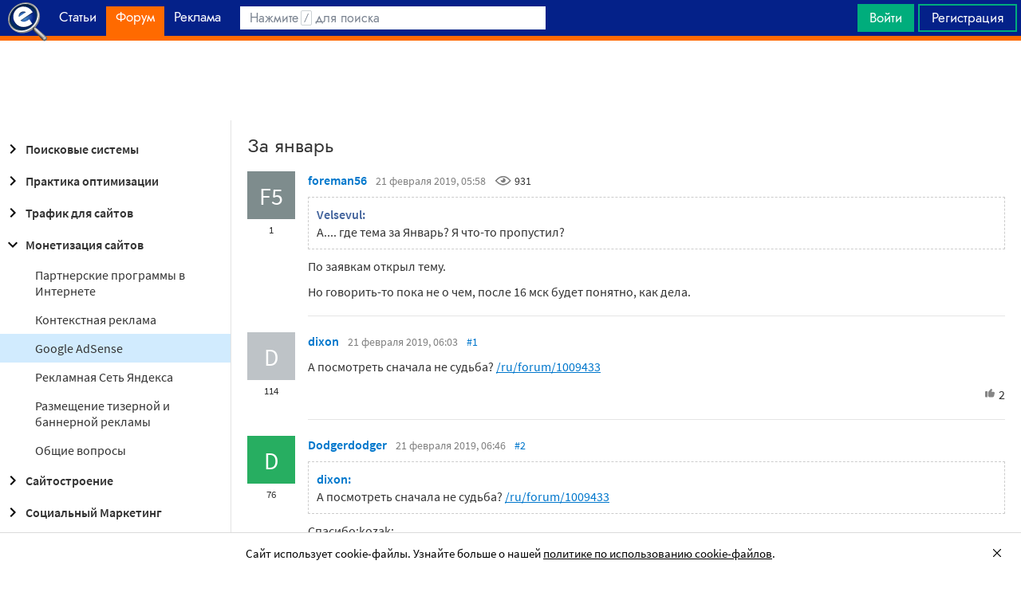

--- FILE ---
content_type: text/html; charset=utf-8
request_url: https://searchengines.guru/ru/forum/1010733
body_size: 22010
content:

<!DOCTYPE html>
<html lang="ru">
<head>
    <meta http-equiv="X-UA-Compatible" content="IE=edge" />
    <meta http-equiv="Content-Type" content="text/html; charset=UTF-8">
    <meta http-equiv="x-dns-prefetch-control" content="on">
    <link rel="preconnect" href="https://d.searchengines.guru" crossorigin>
    <link rel="preconnect" href="wss://chat.searchengines.guru">
    <link rel="preload" href="https://d.searchengines.guru/fonts/jost/jost-book.woff2" as="font" type="font/woff2" crossorigin>
    <link rel="preload" href="https://d.searchengines.guru/fonts/source-sans-pro/sourcesanspro-regular.woff2" as="font" type="font/woff2" crossorigin>
    <link rel="preload" href="https://d.searchengines.guru/fonts/source-sans-pro/sourcesanspro-semibold.woff2" as="font" type="font/woff2" crossorigin>
        <link rel="preload" href="https://d.searchengines.guru/fonts/jost/jost-semi.woff2" as="font" type="font/woff2" crossorigin>
        <link rel="preload" href="https://d.searchengines.guru/fonts/source-sans-pro/sourcesanspro-bold.woff2" as="font" type="font/woff2" crossorigin>
    <meta name="msapplication-config" content="none" />
    <meta name="referrer" content="no-referrer-when-downgrade">
    <meta name="viewport" content="width=device-width, initial-scale=1.0, minimum-scale=1.0" />
    <meta name="theme-color" content="#042189" />
    <title>За январь - Монетизация в Google AdSense - О монетизации сайтов - Форум об интернет-маркетинге</title>
    <meta name="description" content="По заявкам открыл тему. Но говорить-то пока не о чем, после 16 мск будет понятно, как дела" />
    <meta property="og:title" content="За январь - Монетизация в Google AdSense - О монетизации сайтов - Форум об интернет-маркетинге">
    <meta property="og:description" content="По заявкам открыл тему. Но говорить-то пока не о чем, после 16 мск будет понятно, как дела">
    <meta property="og:url" content="https://searchengines.guru/ru/forum/1010733">
    <meta property="og:type" content="website">
        <meta property="og:image" content="https://d.searchengines.guru/og/se.png">
        <meta property="og:image:width" content="1200">
        <meta property="og:image:height" content="630">
        <meta property="vk:image" content="https://d.searchengines.guru/og/se-vk.png">
    <meta name="twitter:domain" content="searchengines.guru" />
    <meta name="twitter:site" content="@search_news" />
    <meta name="twitter:title" content="За январь - Монетизация в Google AdSense - О монетизации сайтов - Форум об интернет-маркетинге" />
    <meta name="twitter:description" content="По заявкам открыл тему. Но говорить-то пока не о чем, после 16 мск будет понятно, как дела" />
    <meta name="twitter:card" content="summary_large_image" />
        <link rel="canonical" href="https://searchengines.guru/ru/forum/1010733">

    <link rel="manifest" href="https://d.searchengines.guru/manifest.json">
    <link rel="apple-touch-icon" sizes="57x57" href="https://d.searchengines.guru/apple-touch-icon-57x57.png">
    <link rel="apple-touch-icon" sizes="76x76" href="https://d.searchengines.guru/apple-touch-icon-76x76.png">
    <link rel="apple-touch-icon" sizes="120x120" href="https://d.searchengines.guru/apple-touch-icon-120x120.png">
    <link rel="apple-touch-icon" sizes="152x152" href="https://d.searchengines.guru/apple-touch-icon-152x152.png">
    <link rel="apple-touch-icon" sizes="167x167" href="https://d.searchengines.guru/apple-touch-icon-167x167.png">
    <link rel="apple-touch-icon" sizes="180x180" href="https://d.searchengines.guru/apple-touch-icon-180x180.png">
    <link rel="apple-touch-icon" sizes="192x192" href="https://d.searchengines.guru/apple-touch-icon-192x192.png">
    <link rel="icon" sizes="192x192" href="https://d.searchengines.guru/i/android-touch-icon-192x192.png">
    <link rel="icon" sizes="128x128" href="https://d.searchengines.guru/i/android-touch-icon-128x128.png">
    <link rel="shortcut icon" id="favicon" href="https://d.searchengines.guru/i/favicon.ico">
        <link rel="alternate" type="application/rss+xml" title="Форум об интернет-маркетинге" href="/ru/forum/rss" />
        <link rel="alternate" type="application/rss+xml" title="Форум об интернет-маркетинге - " href="/ru/forum/website-monetization/google-adsense/rss" />
    <link href="https://d.searchengines.guru/styles/app.f2e4d1d8fd405decd2d58c50c7d305da.css" type="text/css" rel="stylesheet">
    
    <script type="text/javascript">
        window.resourceBasePath = "https://d.searchengines.guru/";
    </script>
     <script type="text/javascript">!function(){window.mqGlobal={};var n=!1,t=!1,e=[],o=[];function d(n){var t;for(t=0;t<n.length;t+=1)n[t]()}function i(){n||(n=!0,d(e),e=[])}function l(){i(),t||(t=!0,d(o),o=[])}mqGlobal.AddOnReady=function(t){n?t(document):e.push(t)},mqGlobal.AddOnLoad=function(n){t?n(document):o.push(n)},mqGlobal.AddOnActiveWindowChange=function(n){this._onvisibility||(this._onvisibility=[]),this._onvisibility[this._onvisibility.length]=n},document.addEventListener?(document.addEventListener("DOMContentLoaded",i,!1),window.addEventListener("load",l,!1)):document.attachEvent&&(document.attachEvent("onreadystatechange",(function(){switch(document.readyState){case"interactive":i();break;case"complete":l()}})),window.attachEvent("onload",l),document.documentElement.doScroll&&window==window.top&&function n(){if(document.body)try{document.documentElement.doScroll("left"),i()}catch(t){setTimeout(n,0)}}()),window.V||(window.V=[]),mqGlobal.AddOnReady((function(){var n=document.body;null==n.style.flex&&null==n.style.msFlex&&null==n.style.webkitBoxFlex&&(n.className+=" old-browser")}))}(); </script>
    <script src="https://d.searchengines.guru/js/app.39b4472f64405f159ec806a2298fbd8b.js" type="text/javascript" defer></script>
</head>
<body>

    <div class="page-header" id="header">
        <div class="page-header__logo">
            <a href="/ru">
                <img src="https://d.searchengines.guru/i/logo.png" srcset="https://d.searchengines.guru/i/logo_2x.png 2x" loading="lazy" width="225" height="50" alt="Searchengines.guru" title="Searchengines.guru">
                <img src="https://d.searchengines.guru/i/se.png" srcset="https://d.searchengines.guru/i/se_2x.png 2x" loading="lazy" width="51" height="50" alt="Searchengines.guru" title="Searchengines.guru" style="display: none">
            </a>
        </div>

        <div class="page-header__menu">
            <ul class="page-header-menu" id="page-header-menu">
                <li class="page-header-menu__item  page-header-menu__item_mobile"><a href='/ru'><span><b>Главная</b></span></a></li>
<li class="page-header-menu__item"><a href='/ru/articles'><span><b>Статьи</b></span></a></li>
<li class="page-header-menu__item_forum page-header-menu__item page-header-menu__item_selected"><a href='/ru/forum'><span><b>Форум</b></span><i class="ui-icons ui-icons_arrow-down-white"></i><i class="ui-icons ui-icons_arrow-down-min"></i></a></li>
<li class="page-header-menu__item"><a href='/ru/aom'><span><b>Реклама</b></span></a></li>

            </ul>
        </div>

        <div class="page-header__search">
                <form class="page-header-search" action="/ru/search">
                    <input id="headerSearch" type="text" class="input page-header-search__input" placeholder=" " name="keyword"/>
                    <div class="page-header-search__placeholder page-header-search__placeholder_long">Нажмите <span>/</span> для поиска</div>
                    <div class="page-header-search__placeholder page-header-search__placeholder_short">Поиск</div>
                    <button type="submit" class="page-header-search__button">
                        <i class="ui-icons ui-icons_search-black"></i>
                    </button>
                </form>
                <script type="text/javascript">
                    window.mqGlobal.AddOnReady(function () {
                    window.initSuggestions("headerSearch", "/ru/search/suggestions", "/ru/search/users", "");
                    });
                </script>
        </div>

        <div class="page-header__private page-header__private_login">
            <div class="page-header__private-item header-search-button">
<a id="searchHeader" class="search-button qa-header-search-button" title="Поиск" href="/ru/search"><i class="ui-icons ui-icons_search"></i></a><div class="search-panel search-panel_hidden" id="searchPanel"><input type="text" class="input search-panel__input qa-search-panel-input" id="searchPanelInput"><button class="search-panel__button qa-search-panel-button" id="searchPanelButton"><i class="ui-icons ui-icons_search-black"></i></button></div>
</div>
<div class="page-header__private-item">
<a class="signin-btn" title="Войти" href="/ru/login">Войти</a></div>
<div class="page-header__private-item page-header__private-item_signup">
<a class="signup-btn" title="Регистрация" href="/ru/register">Регистрация</a></div>

        </div>
    </div>


      <div style="text-align: center">
          <script async src="https://pagead2.googlesyndication.com/pagead/js/adsbygoogle.js?client=ca-pub-6257102811409879"
                  crossorigin="anonymous"></script>
          <!-- SE.guru - TOP RESPONSIVE -->
          <ins class="adsbygoogle"
               style="display:block; height: 100px"
               data-ad-client="ca-pub-6257102811409879"
               data-ad-slot="4849808988"
               data-ad-format="fluid"
               data-full-width-responsive="true"></ins>
          <script>
              (adsbygoogle = window.adsbygoogle || []).push({});
          </script>
      </div>


    <div class="main-content">
            <div class="main-content__column-left" id="mainContentSidebar">
                    <div id="sidebar-menu" class="sidebar-menu">
                        



<ul class="sidebar-menu__list" id="sidebarMenu">
  <li class="sidebar-menu__item sidebar-menu__item_has-child"><a href="/ru/forum/search-engines" title="Форум про поисковые системы Яндекс, Google, Bing, Rambler, Baidu, Yahoo. В разделе обсуждаются алгоритмы, апдейты, ранжирование. Также в разделе обсуждают СМИ-агрегаторы и доски объявлений."><span class="sidebar-menu__button"><i class="ui-icons ui-icons_nav-arrow-right"></i></span>Поисковые системы</a><ul class="sidebar-menu__sub-list
">
<li class="sidebar-menu__item"><a href="/ru/forum/search-engines/google" title="Google — cамый крупный поисковик Интернета. Обсуждение особенностей продвижения в Google: индексация, ссылки, тексты, апдейты, баны и многое другое.">Google</a><li class="sidebar-menu__item"><a href="/ru/forum/search-engines/yandex" title="Yandex — крупнейшая поисковая система Рунета. Обсуждение особенностей продвижения в Яндексе: индексация, ссылки, тексты, апдейты, баны и многое другое.">Яндекс</a><li class="sidebar-menu__item"><a href="/ru/forum/search-engines/website-catalogs" title="Обмен опытом по работе с каталогами сайтов. Опытные форумчане рассказывают про использование ссылок с каталогов, регистрации в досках объявлений.">Каталоги сайтов</a><li class="sidebar-menu__item"><a href="/ru/forum/search-engines/engines" title="Обсуждение работы в поисковых системах Bing, Rambler, Baidu, Yahoo. Опытные SEO-мастера делятся опытом продвижения.">Прочие поисковики</a><li class="sidebar-menu__item"><a href="/ru/forum/search-engines/aggregators-boards" title="Обсуждение работы с Avito.ru, Olx.ua, Kufar.by, Яндекс.Маркетом. Продвижение товаров и услуг через агрегаторы и доски объявлений.">Агрегаторы и доски объявлений</a></ul>
<li class="sidebar-menu__item sidebar-menu__item_has-child"><a href="/ru/forum/optimization-practices" title="Все об оптимизации сайтов: ранжирование, индексация, ссылки, работа с биржами, баны, сервисы, частые вопросы. Обсуждение алгоритмов поисковых систем."><span class="sidebar-menu__button"><i class="ui-icons ui-icons_nav-arrow-right"></i></span>Практика оптимизации</a><ul class="sidebar-menu__sub-list
">
<li class="sidebar-menu__item"><a href="/ru/forum/optimization-practices/common" title="Общие вопросы по поисковой оптимизации от пользователей форума searchengines.guru. В этом разделе вы можете задать свой вопрос или помочь коллегам.">Общие вопросы оптимизации</a><li class="sidebar-menu__item"><a href="/ru/forum/optimization-practices/private" title="Если у вас есть вопрос про бан вашего сайта или вылет его из базы, задайте его здесь. Индексацию конкретного сайта и ранжирование тоже следует обсуждать в этом разделе.">Частные вопросы - ранжирование, индексация, бан</a><li class="sidebar-menu__item"><a href="/ru/forum/optimization-practices/services" title="Программное обеспечение и сервисы для работы по оптимизации сайтов: парсеры, анализаторы, аудиторы, сборщики ключевых слов и позиций сайтов.">Сервисы и программы для работы с SE</a><li class="sidebar-menu__item"><a href="/ru/forum/optimization-practices/beginners-questions" title="Задавайте здесь любые вопросы по SEO-оптимизации — вам ответят опытные веб-мастера. В этом разделе вы можете задать свой вопрос по SEO или помочь коллегам.">Любые вопросы от новичков по оптимизации</a><li class="sidebar-menu__item"><a href="/ru/forum/optimization-practices/link-user-factors" title="Обсуждение вопросов, связанных с влиянием поведенческих факторов и ссылок на ранжирование в поисковых системах: баны, построение PBN, дропы, накрутка ПФ, ссылочный взрыв и многое другое.">Ссылочные и пользовательские факторы</a><li class="sidebar-menu__item"><a href="/ru/forum/optimization-practices/search-technologies" title="Как работают или должны работать поисковые системы, будут ли работать поисковые технологии в будущем, обсуждение новых параметров ранжирования.">Поисковые технологии</a><li class="sidebar-menu__item"><a href="/ru/forum/optimization-practices/doorways-hallways-metatags-cloaking" title="Обсуждение технологии работы с дорвеями, индексации большого количества страниц, банов, санкций поисковых систем.">Doorways & Cloaking</a></ul>
<li class="sidebar-menu__item sidebar-menu__item_has-child"><a href="/ru/forum/website-advertisement" title="Раздел посвящен рекламе сайтов через Яндекс.Директ, Гугл Адвордс (Google Ads), тизерные сети, таргетированную и баннерную рекламу, push-трафик."><span class="sidebar-menu__button"><i class="ui-icons ui-icons_nav-arrow-right"></i></span>Трафик для сайтов</a><ul class="sidebar-menu__sub-list
">
<li class="sidebar-menu__item"><a href="/ru/forum/website-advertisement/search-context" title="Обсуждение работы контекстной рекламы: обсуждение проблем, стратегий работы, корректировки ставок, работа с Маркетом, обмен опытом по работе с баннерами.">Поисковая и контекстная реклама</a><li class="sidebar-menu__item"><a href="/ru/forum/website-advertisement/google-adwords" title="Обсуждаем привлечение клиентов через Google Ads: о настройках рекламной кампании, работе с оптимизацией ставок, стратегиях продвижения.">Google Adwords</a><li class="sidebar-menu__item"><a href="/ru/forum/website-advertisement/yandex-direct" title="Обсуждаем привлечение клиентов через Яндекс.Директ: настройки рекламной кампании, работа с оптимизацией ставок, стратегии продвижения.">Яндекс.Директ</a><li class="sidebar-menu__item"><a href="/ru/forum/website-advertisement/teaser-banner-ads" title="Теория и практика работы с тизерными и баннерыми сетями. Специалисты делятся опытом по настройке, созданию креативов, выбору сетей, оптимизации кампаний.">Тизерная и баннерная реклама</a><li class="sidebar-menu__item"><a href="/ru/forum/website-advertisement/common-ads-topics" title="Не поисковиками едиными ходит трафик. В топике собраны общие вопросы рекламы, которые не вошли в другие разделы.">Общие вопросы рекламы</a></ul>
<li class="sidebar-menu__item sidebar-menu__item_active-internal sidebar-menu__item_has-child"><a href="/ru/forum/website-monetization" title="Профессионалы рассказывают о своем опыте заработка на сайтах, приложениях, каналах и других ресурсах."><span class="sidebar-menu__button"><i class="ui-icons ui-icons_nav-arrow-down"></i></span>Монетизация сайтов</a><ul class="sidebar-menu__sub-list
 sidebar-menu__sub-list_show">
<li class="sidebar-menu__item"><a href="/ru/forum/website-monetization/partner-program" title="Обсуждение партнерских программ и заработка на партнерских программах. В этом разделе вы можете задать свой вопрос или помочь коллегам.">Партнерские программы в Интернете</a><li class="sidebar-menu__item"><a href="/ru/forum/website-monetization/context-ad" title="Обсуждение монетизации через AdSense, РСЯ и другие партнерские сети. В этом разделе вы можете задать свой вопрос или помочь коллегам.">Контекстная реклама</a><li class="sidebar-menu__item sidebar-menu__item_active"><a href="/ru/forum/website-monetization/google-adsense" title="Раздел для обсуждения только системы Google AdSense. В этом разделе вы можете задать свой вопрос или помочь коллегам.">Google AdSense</a><li class="sidebar-menu__item"><a href="/ru/forum/website-monetization/yandex-ads-network" title="Раздел для обсуждения Рекламной Сети Яндекса. В этом разделе вы можете задать свой вопрос или помочь коллегам.">Рекламная Сеть Яндекса</a><li class="sidebar-menu__item"><a href="/ru/forum/website-monetization/earning-teaser-banner-ads" title="Раздел для владельцев площадок, посвященный заработку на баннерной рекламе и тизерках. В этом разделе вы можете задать свой вопрос или помочь коллегам.">Размещение тизерной и баннерной рекламы</a><li class="sidebar-menu__item"><a href="/ru/forum/website-monetization/common" title="Теория и практика монетизации своих сайтов, каналов, приложений. В топике собраны общие вопросы по заработку для вебмастеров.">Общие вопросы</a></ul>
<li class="sidebar-menu__item sidebar-menu__item_has-child"><a href="/ru/forum/development" title="Обсуждаем сайтростроение как ремесло и бизнес. В разделе собраны топики по выбору CMS, веб-аналитике, доменам, серверам, дизайну и копирайтингу."><span class="sidebar-menu__button"><i class="ui-icons ui-icons_nav-arrow-right"></i></span>Сайтостроение</a><ul class="sidebar-menu__sub-list
">
<li class="sidebar-menu__item"><a href="/ru/forum/development/web" title="Обсуждение вопросов, связанных со строительством веб-сайтов: скрипты, серверы, настройка, разработка, администрирование. В этом разделе вы можете задать свой вопрос или помочь коллегам.">Веб-строительство</a><li class="sidebar-menu__item"><a href="/ru/forum/development/statistics-analytics" title="Обсуждение работы с системами веб-аналитики: Яндекс.Метрика, Google Analytics, Finteza и другие.">Статистика и аналитика</a><li class="sidebar-menu__item"><a href="/ru/forum/development/domain-names" title="Обсуждение работы с доменами: подбор, регистрация, технические вопросы. В этом разделе вы можете задать свой вопрос или помочь коллегам.">Доменные имена</a><li class="sidebar-menu__item"><a href="/ru/forum/development/servers-administration" title="Установка, настройка и оптимизация серверов. В этом разделе вы можете задать свой вопрос или помочь коллегам.">Администрирование серверов</a><li class="sidebar-menu__item"><a href="/ru/forum/development/hosting" title="Хостинг сайтов, аренда серверов, colocation. В этом разделе вы можете задать свой вопрос или помочь коллегам.">Хостинг</a><li class="sidebar-menu__item"><a href="/ru/forum/development/security" title="Все вопросы информационной безопасности для вебмастеров, сайтостроителей, разработчиков, оптимизаторов. В этом разделе вы можете задать свой вопрос или помочь коллегам.">Безопасность</a><li class="sidebar-menu__item"><a href="/ru/forum/development/usability-visitors-retention" title="Влияние дизайна на User Experience, Usability сайтов, поведение пользователей, удержание пользователей. В этом разделе вы можете задать свой вопрос или помочь коллегам.">Usability и удержание посетителей</a><li class="sidebar-menu__item"><a href="/ru/forum/development/copywriting" title="Профессиональные писатели текстов, соединяйтесь! О наполнении текстом сайтов.">Копирайтинг</a></ul>
<li class="sidebar-menu__item sidebar-menu__item_has-child"><a href="/ru/forum/social-media-marketing" title="Маркетинг в блогах и социальных сетях. Раздел для Social Media Marketing-специалистов. Не для коммерческих объявлений."><span class="sidebar-menu__button"><i class="ui-icons ui-icons_nav-arrow-right"></i></span>Социальный Маркетинг</a><ul class="sidebar-menu__sub-list
">
<li class="sidebar-menu__item"><a href="/ru/forum/social-media-marketing/vkontakte" title="Продвижение в социальной сети Вконтакте, увеличение охватов, настройка групп и рассылок.  Разбираем только легальные способы продвижения. Не для коммерческих объявлений.">Вконтакте </a><li class="sidebar-menu__item"><a href="/ru/forum/social-media-marketing/youtube" title="О заработке на YouTube. В этом разделе вы можете задать свой вопрос или помочь коллегам.">YouTube</a><li class="sidebar-menu__item"><a href="/ru/forum/social-media-marketing/facebook" title="Продвижение в социальной сети Facebook и Instagram, разбор проблем с блокировкой аккаунтов, монетизацией групп. Разбираем только легальные способы продвижения. Не для коммерческих объявлений.">Facebook & Instagram</a><li class="sidebar-menu__item"><a href="/ru/forum/social-media-marketing/tiktok" title="Продвижение и монетизация в социальной сети TikTok. Задавайте вопросы, чтобы получить консультацию от специалистов. Не для коммерческих объявлений.">TikTok</a><li class="sidebar-menu__item"><a href="/ru/forum/social-media-marketing/telegram" title="Продвижение и монетизация в социальной сети Telegram. Задавайте вопросы, чтобы получить консультацию от специалистов. Не для коммерческих объявлений.">Telegram</a><li class="sidebar-menu__item"><a href="/ru/forum/social-media-marketing/smm-other" title="Общие вопросы по Social Media Marketing: продвижение бизнеса, покупка рекламы, блокировка аккаунтов, юридические вопросы. Не для коммерческих объявлений.">Общие вопросы</a></ul>
<li class="sidebar-menu__item sidebar-menu__item_has-child"><a href="/ru/forum/professionals-talks" title="Топик посвящен общим вопросам форумчан: SMM, обучение, eCommerce, телефония, инвестиции, финансы, экономика, правовые вопросы."><span class="sidebar-menu__button"><i class="ui-icons ui-icons_nav-arrow-right"></i></span>Общение профессионалов</a><ul class="sidebar-menu__sub-list
">
<li class="sidebar-menu__item"><a href="/ru/forum/professionals-talks/seminars-conferences" title="Анонсы предстоящих событий, отзывы о прошедших мероприятиях, конференциях.">Семинары и конференции</a><li class="sidebar-menu__item"><a href="/ru/forum/professionals-talks/web-stores-ecommerce" title="Интернет-торговля, технические, финансовые и юридические вопросы, связанные с электронной коммерцией. В этом разделе вы можете задать свой вопрос или помочь коллегам. Обсуждение технических решений для eCommerce-отрасли.">eCommerce, интернет-магазины и электронная коммерция</a><li class="sidebar-menu__item"><a href="/ru/forum/professionals-talks/telephony-business-communication" title="Технические и деловые вопросы бизнес-коммуникации. В этом разделе вы можете задать свой вопрос или помочь коллегам.">Телефония и коммуникации для бизнеса</a><li class="sidebar-menu__item"><a href="/ru/forum/professionals-talks/business-topics" title="Оптимизация как бизнес: найм сотрудников, построение команды, удержание клиентов, правовые вопросы. В этом разделе вы можете задать свой вопрос или помочь коллегам.">Деловые вопросы</a><li class="sidebar-menu__item"><a href="/ru/forum/professionals-talks/finances" title="Банки, платежные системы, обмен, электронные деньги. В этом разделе вы можете задать свой вопрос или помочь коллегам.">Финансы</a><li class="sidebar-menu__item"><a href="/ru/forum/professionals-talks/yandex-money-professional-account" title="Обсуждение функциональности и возможностей с представителями системы Яндекс.Деньги.">Cчет в Яндекс.Деньгах</a><li class="sidebar-menu__item"><a href="/ru/forum/professionals-talks/cryptocurrency" title="Обсуждение криптовалют: Bitcoin, Ethereum, Альты, Monero, новости майнинга и ICO, легализация">Криптовалюты</a><li class="sidebar-menu__item"><a href="/ru/forum/professionals-talks/investments" title="Обсуждаем, как и куда правильно вкладывать деньги: сайты, Youtube, Форекс, Фондовый рынок, акции, покупка квартир и другое.">Инвестиции</a><li class="sidebar-menu__item"><a href="/ru/forum/professionals-talks/economics" title="Общие вопросы экономической жизни: обмен валюты, прогнозы на будущее, налоги, обзоры зарплат и доходов.">Экономика</a><li class="sidebar-menu__item"><a href="/ru/forum/professionals-talks/legal-issues" title="Обсуждение юридических вопросов в оптимизации и вообще бизнесе">Правовые вопросы</a></ul>
<li class="sidebar-menu__item sidebar-menu__item_has-child"><a href="/ru/forum/optimizators-exchange" title="Платный раздел, посвященный финансовым объявлениям, продаже сайтов, регистрации доменов, инфопродуктам и другому."><span class="sidebar-menu__button"><i class="ui-icons ui-icons_nav-arrow-right"></i></span>Биржа и продажа</a><ul class="sidebar-menu__sub-list
">
<li class="sidebar-menu__item sidebar-menu__item_has-icon"><a href="/ru/forum/optimizators-exchange/financial-announcements" title="Выдача кредитов, обмен электронных денег и другие финансовые вопросы."><i class="ui-icons ui-icons_crown"></i>Финансовые объявления</a><li class="sidebar-menu__item"><a href="/ru/forum/optimizators-exchange/full-time-job" title="Размещение вакансий в IT: SEO-специалисты, копирайтеры, разработчики, сайтостроители, видеомейкеры. Работа в штате и удаленная работа.">Работа на постоянной основе</a><li class="sidebar-menu__item sidebar-menu__item_has-icon"><a href="/ru/forum/optimizators-exchange/site-purchase-sale" title="Купля/продажа сайтов и доменов. В разделе вы можете купить или продать сайт, найти хороший дроп"><i class="ui-icons ui-icons_crown"></i>Сайты - покупка, продажа</a><li class="sidebar-menu__item sidebar-menu__item_has-icon"><a href="/ru/forum/optimizators-exchange/social-networks-pages-groups-applications" title="Продажа аккаунтов, страниц, групп, приложений, каналов в социальных сетях."><i class="ui-icons ui-icons_crown"></i>Соцсети: страницы, группы, приложения</a><li class="sidebar-menu__item sidebar-menu__item_has-icon"><a href="/ru/forum/optimizators-exchange/sites-without-domains" title="Объявления о покупке и продаже сайтов без доменов. Выкладывайте свои предложения и запросы на покупку сайтов без доменов."><i class="ui-icons ui-icons_crown"></i>Сайты без доменов</a><li class="sidebar-menu__item sidebar-menu__item_has-icon"><a href="/ru/forum/optimizators-exchange/traffic-teaser-banner-ads" title="Обзор партнерских программ, обсуждение тизерного трафика, заработок на push-уведомлениях"><i class="ui-icons ui-icons_crown"></i>Трафик, тизерная и баннерная реклама</a><li class="sidebar-menu__item sidebar-menu__item_has-icon"><a href="/ru/forum/optimizators-exchange/domain-sale-evaluation-registration" title="Если хотите оценить, купить или продать домен — вам сюда. Обсуждение стоимости доменов."><i class="ui-icons ui-icons_crown"></i>Продажа, оценка, регистрация доменов</a><li class="sidebar-menu__item sidebar-menu__item_has-icon"><a href="/ru/forum/optimizators-exchange/exchange-purchase-sale-links" title="Предложения вебмастеров по покупке, продаже, обмену ссылками. Прогоны по каталогам, вечные ссылки, линкбилдинг, PBN."><i class="ui-icons ui-icons_crown"></i>Ссылки - обмен, покупка, продажа</a><li class="sidebar-menu__item sidebar-menu__item_has-icon"><a href="/ru/forum/optimizators-exchange/programs-scripts" title="Программы и скрипты для вебмастеров: CPA-сети, регистраторы mail, генераторы ссылок, плагины для CMS."><i class="ui-icons ui-icons_crown"></i>Программы и скрипты</a><li class="sidebar-menu__item sidebar-menu__item_has-icon"><a href="/ru/forum/optimizators-exchange/article-posting" title="Обмен ссылками с помощью размещения статей и гостевого постинга. Здесь вы можете опубликовать предложения по обмену ссылками и публикациями."><i class="ui-icons ui-icons_crown"></i>Размещение статей</a><li class="sidebar-menu__item sidebar-menu__item_has-icon"><a href="/ru/forum/optimizators-exchange/info-products" title="Форумчане предлагают свои услуги по обучению заработку и добыче трафика."><i class="ui-icons ui-icons_crown"></i>Инфопродукты</a><li class="sidebar-menu__item sidebar-menu__item_has-icon"><a href="/ru/forum/optimizators-exchange/other" title="Предложения по продаже покупке аккаунтов от Яндекс.Директ, Яндекс.Дзен, Google Ads, Google Бизнес."><i class="ui-icons ui-icons_crown"></i>Прочие цифровые товары</a></ul>
<li class="sidebar-menu__item sidebar-menu__item_has-child"><a href="/ru/forum/webmasters-jobs" title="В разделе собраны предложения о работе, предложение услуг по продвижению SEO, PPC, SMM."><span class="sidebar-menu__button"><i class="ui-icons ui-icons_nav-arrow-right"></i></span>Работа и услуги для вебмастера</a><ul class="sidebar-menu__sub-list
">
<li class="sidebar-menu__item sidebar-menu__item_has-icon"><a href="/ru/forum/webmasters-jobs/optimization-promotion-audit" title="Предложение услуг по оптимизации сайтов, продвижению, платным и бесплатным аудитам."><i class="ui-icons ui-icons_crown"></i>Оптимизация, продвижение и аудит</a><li class="sidebar-menu__item sidebar-menu__item_has-icon"><a href="/ru/forum/webmasters-jobs/advertisement-campaigns" title="Предложения и запросы на услуги по ведению рекламных кампаний в Яндекс.Директ, Google Ads, myTagret, Facebook, Instagram."><i class="ui-icons ui-icons_crown"></i>Ведение рекламных кампаний</a><li class="sidebar-menu__item sidebar-menu__item_has-icon"><a href="/ru/forum/webmasters-jobs/social-media-marketing-smm" title="Если вы предоставляете услуги SMM или хотите их заказать — обращайтесь в этот раздел."><i class="ui-icons ui-icons_crown"></i>Услуги в области SMM</a><li class="sidebar-menu__item sidebar-menu__item_has-icon"><a href="/ru/forum/webmasters-jobs/programming" title="Запросы и предложения услуг по разработке сайтов, написанию скриптов и программ"><i class="ui-icons ui-icons_crown"></i>Программирование</a><li class="sidebar-menu__item sidebar-menu__item_has-icon"><a href="/ru/forum/webmasters-jobs/websites-servers-administration" title="Запросы и предложения услуг по системному администрированию, настройке серверов"><i class="ui-icons ui-icons_crown"></i>Администрирование серверов и сайтов</a><li class="sidebar-menu__item sidebar-menu__item_has-icon"><a href="/ru/forum/webmasters-jobs/proxies-vpn-anonymizers-ip" title="Сервисы и услуги косвенного доступа в сеть. Прокси IPv4 и IPv6."><i class="ui-icons ui-icons_crown"></i>Прокси, ВПН, анонимайзеры, IP</a><li class="sidebar-menu__item sidebar-menu__item_has-icon"><a href="/ru/forum/webmasters-jobs/paid-training-webinars" title="Услуги по проведению платных семинаров, конференций, вебинаров, доров, СДЛ, PBN."><i class="ui-icons ui-icons_crown"></i>Платное обучение, вебинары</a><li class="sidebar-menu__item sidebar-menu__item_has-icon"><a href="/ru/forum/webmasters-jobs/registration-catalogs" title="Все предложения по регистрации в каталогах, размещению ссылок, прогону по доскам объявлений."><i class="ui-icons ui-icons_crown"></i>Регистрация в каталогах</a><li class="sidebar-menu__item sidebar-menu__item_has-icon"><a href="/ru/forum/webmasters-jobs/copywriting-translations" title="Для предложения и запроса услуг копирайтеров и переводчиков. Подбор ключей, написание текста, редактура."><i class="ui-icons ui-icons_crown"></i>Копирайтинг, переводы</a><li class="sidebar-menu__item sidebar-menu__item_has-icon"><a href="/ru/forum/webmasters-jobs/design" title="Топик посвящен предложению услуг для дизайнеров и верстальщиков. Проверенные пользователи, низкие цены, гарантия исполнения, рейтинг исполнителей."><i class="ui-icons ui-icons_crown"></i>Дизайн</a><li class="sidebar-menu__item sidebar-menu__item_has-icon"><a href="/ru/forum/webmasters-jobs/usability-consultations-audit" title="Услуги по UI/UX-дизайну. Прототипирование сайтов, аудит, повышение конверсий и удобства для пользователей."><i class="ui-icons ui-icons_crown"></i>Usability: консультации и аудит</a><li class="sidebar-menu__item sidebar-menu__item_has-icon"><a href="/ru/forum/webmasters-jobs/development" title="Каталог предложений от сайтостроителей: самописные сайты, популярные CMS, готовые решения, лендинги и большие интернет-магазины. В топике можно найти исполнителей и прорекламировать свои услуги."><i class="ui-icons ui-icons_crown"></i>Изготовление сайтов</a><li class="sidebar-menu__item sidebar-menu__item_has-icon"><a href="/ru/forum/webmasters-jobs/content" title="Услуги по созданию контента для ваших проектов. Прямые предложения от контент-менеджеров по адекватным ценам."><i class="ui-icons ui-icons_crown"></i>Наполнение сайтов</a><li class="sidebar-menu__item sidebar-menu__item_has-icon"><a href="/ru/forum/webmasters-jobs/other" title="Если вам не подошел ни один из разделов выше, разместите объявление здесь"><i class="ui-icons ui-icons_crown"></i>Прочие услуги</a></ul>
<li class="sidebar-menu__item sidebar-menu__item_has-child"><a href="/ru/forum/offtopic" title="Раздел посвящен общению по темам, не связанным с интернет-маркетингом, SEO, трафиком и заработком."><span class="sidebar-menu__button"><i class="ui-icons ui-icons_nav-arrow-right"></i></span>Не про работу</a><ul class="sidebar-menu__sub-list
">
<li class="sidebar-menu__item"><a href="/ru/forum/offtopic/about" title="Вопросы и информация  о сайте Searchengines.guru">О сайте и форуме</a><li class="sidebar-menu__item"><a href="/ru/forum/offtopic/misc" title="Если Вы не знаете, куда поместить тему, пишите здесь. Соблюдайте уважительное отношение к другим участникам форума Searchengines.guru.">Самое разное</a><li class="sidebar-menu__item"><a href="/ru/forum/offtopic/common" title="Общение на любые темы, не связанные с работой. Обсуждаем все, что происходит в мире. Соблюдайте уважительное отношение к другим участникам форума Searchengines.guru.">Курилка</a><li class="sidebar-menu__item"><a href="/ru/forum/offtopic/members-meetups" title="Объявления о встречах, организуемых участниками для участников форума Searchengines.guru.">Встречи и сходки</a><li class="sidebar-menu__item"><a href="/ru/forum/offtopic/hardware-software" title="О верных железных и логических друзьях оптимизатора. Соблюдайте уважительное отношение к другим участникам форума Searchengines.guru.">Железо и софт</a></ul>

</ul>

                    </div>

        

        <div id="forumArticles" class="forum-articles" style="display: none">
                

<div class="articles-item">
  <div class="articles-item__container" style="background-color: rgb( 120,69,28 )">
      <img class="articles-item__image-preview" loading="lazy" width="32" height="16" alt="preview" src="[data-uri]&#x2B;Tl5ufo6erx8vP09fb3&#x2B;Pn6/8QAHwEAAwEBAQEBAQEBAQAAAAAAAAECAwQFBgcICQoL/[base64]&#x2B;Pn6/9oADAMBAAIRAxEAPwDkoWSM8VfiuuRwTisRZGXjPFTw3MqnCkD8K8&#x2B;VO56SqHRQ3pOPlIq2kyuuSpFYNvcyjncPyq/HeOByR&#x2B;VYumWqh//Z" />
    <a href="/ru/news/2058397" class="articles-item__image">
        <picture>
          <source srcset="https://d.searchengines.guru/20/96/bitcoin_hd_600x314__0f826e8c.jpg, https://d.searchengines.guru/20/96/bitcoin_hd_1200x628__a2ecddaf.jpg 2x" media="(min-width:700px)">
          <img class="articles-item__image-main" loading="lazy" width="600" height="314" srcset="https://d.searchengines.guru/20/96/bitcoin_hd_300x157__846561a3.jpg, https://d.searchengines.guru/20/96/bitcoin_hd_600x314__0f826e8c.jpg 2x" src="https://d.searchengines.guru/20/96/bitcoin_hd_600x314__0f826e8c.jpg" alt="Курс биткоина превысил $50 тысяч" onerror="this.style.display='none';">
        </picture>
      <span class="articles-item__img-fill" style="background: linear-gradient(to top, rgba( 120,69,28, 0.9) 0%, rgba( 120,69,28, 0.9) 10%, rgba( 120,69,28, 0.7) 50%, rgba( 120,69,28, 0) 100%);"></span>
    </a>
    <div class="articles-item__content" style="background: rgba(120,69,28, 0.9);">
      <span class="articles-item__content-fill" style="background: linear-gradient(to top, rgba( 120,69,28, 0.9) 0%, rgba( 120,69,28, 0.9) 10%, rgba( 120,69,28, 0.7) 50%, rgba( 120,69,28, 0) 100%);"></span>
      <div class="articles-item__content-wrapper">
        <h3 class="articles-item__title">
          <a href="/ru/news/2058397">Курс биткоина превысил $50 тысяч</a>
        </h3>
        <div class="articles-item__description">
          Впервые с декабря 2021 года
        </div>
        <div class="articles-item__footer">
              <span class="articles-item__author">Оксана Мамчуева</span>
        </div>
      </div>
    </div>
    <div class="articles-item__blackout"></div>
  </div>
</div>

                

<div class="articles-item">
  <div class="articles-item__container" style="background-color: rgb( 112,90,71 )">
      <img class="articles-item__image-preview" loading="lazy" width="32" height="16" alt="preview" src="[data-uri]&#x2B;Tl5ufo6erx8vP09fb3&#x2B;Pn6/8QAHwEAAwEBAQEBAQEBAQAAAAAAAAECAwQFBgcICQoL/[base64]&#x2B;Pn6/9oADAMBAAIRAxEAPwCpZTpAhwAM9cGm7hLJu2jg8ZrIMzYAHFKJnxhTj3rnsdB0aai1umEPzfnVKXVSzlpAWY96zA7YyXqKQsW4bP4VPKM//9k=" />
    <a href="/ru/articles/2058400" class="articles-item__image">
        <picture>
          <source srcset="https://d.searchengines.guru/20/96/email-spam_600x314__c5488739.jpg, https://d.searchengines.guru/20/96/email-spam_1200x628__8f54b667.jpg 2x" media="(min-width:700px)">
          <img class="articles-item__image-main" loading="lazy" width="600" height="314" srcset="https://d.searchengines.guru/20/96/email-spam_300x157__930a0fab.jpg, https://d.searchengines.guru/20/96/email-spam_600x314__c5488739.jpg 2x" src="https://d.searchengines.guru/20/96/email-spam_600x314__c5488739.jpg" alt="Что делать, если ваша email-рассылка попала в спам" onerror="this.style.display='none';">
        </picture>
      <span class="articles-item__img-fill" style="background: linear-gradient(to top, rgba( 112,90,71, 0.9) 0%, rgba( 112,90,71, 0.9) 10%, rgba( 112,90,71, 0.7) 50%, rgba( 112,90,71, 0) 100%);"></span>
    </a>
    <div class="articles-item__content" style="background: rgba(112,90,71, 0.9);">
      <span class="articles-item__content-fill" style="background: linear-gradient(to top, rgba( 112,90,71, 0.9) 0%, rgba( 112,90,71, 0.9) 10%, rgba( 112,90,71, 0.7) 50%, rgba( 112,90,71, 0) 100%);"></span>
      <div class="articles-item__content-wrapper">
        <h3 class="articles-item__title">
          <a href="/ru/articles/2058400">Что делать, если ваша email-рассылка попала в спам</a>
        </h3>
        <div class="articles-item__description">
          10 распространенных причин и решений
        </div>
        <div class="articles-item__footer">
            <span class="articles-item__author">Екатерина Ткаченко</span>
        </div>
      </div>
    </div>
    <div class="articles-item__blackout"></div>
  </div>
</div>

        </div>

    <script async src="https://pagead2.googlesyndication.com/pagead/js/adsbygoogle.js?client=ca-pub-6257102811409879"
    crossorigin="anonymous"></script>
    <!-- SE.guru - LEFT RESPONSIVE -->
    <ins class="adsbygoogle"
    style="display:block; width: 250px; height: 400px;"
    data-ad-client="ca-pub-6257102811409879"
    data-ad-slot="4877729142"
    data-ad-format="fluid"
    data-full-width-responsive="true"></ins>
    <script>
        (adsbygoogle = window.adsbygoogle || []).push({});
    </script>

                </div>
        <div class="main-content__column-mid" id="mainContentColumn">
            




<div class="breadcrumbs on-single-column">
        <a href="/ru/forum">Форум</a>
        <a href="/ru/forum/website-monetization">Монетизация сайтов</a>
        <a href="/ru/forum/website-monetization/google-adsense">Google AdSense</a>
</div>


<div class="box-header topic-header">
    <div class="box-header__title box-header__title_with-btn">
        <div class="button-toggle" id="sidebarToggle" title="Открыть меню" data-title="Закрыть меню"><i></i><i></i><i></i></div>
        <h1 id="forumTitle" class="topic-title">
            <a href="/ru/forum/website-monetization/google-adsense" class="btn-back on-single-column inline" title="К списку"><i class="ui-icons ui-icons_back"></i></a>

            За январь
        </h1>



    </div>
</div>


<div id="alerts-area" class="comments-list__alerts"></div>
<div id="comments_list" class="comments-list">
        <div class="comment comment_head">
            <div class="comment__avatar-area">
                <div class="comment__avatar-wrapper">
                        <a class="comment__avatar-link" href="/ru/users/1161925">
                            <span class="comment__avatar avatar-palette-18">F5</span>
                        </a>
                        <div class="tooltip tooltip_hidden tooltip_top tooltip_abs qa-tooltip-avatar">

                            <div class="comment__date-created">На сайте с 05.02.2019</div>
                                <div class="comment__user-status"><i class="comment__user-status-icon comment__user-status-icon_offline"></i>Offline</div>
                        </div>
                </div>
                    <span class="comment__avatar-rating" title="Рейтинг">1</span>
            </div>

            <div class="comment__info">
                <div class="comment__author">
                    <span id="author_info_topic1010733" class="comment__author-name">
                        <a href="/ru/users/1161925" title="foreman56">foreman56</a>
                    </span>
                </div>

                <div class="comment__date">
                    <time datetime="2019-02-21T05:58Z" datetime-type="datetime">21 февраля 2019, 05:58</time>
                </div>

                <div class="comment__views" title="Просмотры: 931">
                    <i class="ui-icons ui-icons_eye"></i>931
                </div>

      </div>


      <div class="comment__content">

        <div id="contenttopic1010733">
          <div class="fquote"><strong><span style="color:#42639c;">Velsevul:</span></strong><br>А.... где тема за Январь? Я что-то пропустил?</div><p>По заявкам открыл тему. </p>
<p>Но говорить-то пока не о чем, после 16 мск будет понятно, как дела.</p>

        </div>

      </div>




    </div>

  <a id="comments"></a>
  

      <div class="comment">
            <div class="comment__avatar-area">
                <div class="comment__avatar-wrapper">
                  <a class="comment__avatar-link" href="/ru/users/69120">
                    <span class="comment__avatar avatar-palette-17">D</span>
                  </a>
                  <div class="tooltip tooltip_hidden tooltip_top tooltip_abs qa-tooltip-avatar">

                    <div class="comment__date-created">На сайте с 17.05.2008</div>
                      <div class="comment__user-status"><i class="comment__user-status-icon comment__user-status-icon_offline"></i>Offline</div>
                  </div>
                </div>
<span class="comment__avatar-rating" title="Рейтинг">114</span>
            </div>
            <div class="comment__info">
              <div class="comment__author">
                <span id="author_info_15957514" class="comment__author-name">
                  <a href="/ru/users/69120" title="dixon">dixon</a>
                </span>
              </div>

              <div class="comment__date">
                <time datetime="2019-02-21T06:03Z" datetime-type="datetime">21 февраля 2019, 06:03</time>
              </div>
              <a href="#comment_15957514" id="comment_15957514" class="comment__link" title="Постоянная ссылка">#1</a>
            </div>
            <div class="comment__content" id="content15957514">
              <p>А посмотреть сначала не судьба? <a href="/ru/forum/1009433" title="https://searchengines.guru/ru/forum/1009433" target="_blank">/ru/forum/1009433</a></p>

                <span class="like-stub"></span>
                <div class="likes-anon">
                  <span class="disable-like qa-like-comment"><i class="ui-icons ui-icons_like-gray"></i>2</span>
                </div>
            </div>
      </div>
      <div class="comment">
            <div class="comment__avatar-area">
                <div class="comment__avatar-wrapper">
                  <a class="comment__avatar-link" href="/ru/users/1113653">
                    <span class="comment__avatar avatar-palette-6">D</span>
                  </a>
                  <div class="tooltip tooltip_hidden tooltip_top tooltip_abs qa-tooltip-avatar">

                    <div class="comment__date-created">На сайте с 21.08.2016</div>
                      <div class="comment__user-status"><i class="comment__user-status-icon comment__user-status-icon_offline"></i>Offline</div>
                  </div>
                </div>
<span class="comment__avatar-rating" title="Рейтинг">76</span>
            </div>
            <div class="comment__info">
              <div class="comment__author">
                <span id="author_info_15957554" class="comment__author-name">
                  <a href="/ru/users/1113653" title="Dodgerdodger">Dodgerdodger</a>
                </span>
              </div>

              <div class="comment__date">
                <time datetime="2019-02-21T06:46Z" datetime-type="datetime">21 февраля 2019, 06:46</time>
              </div>
              <a href="#comment_15957554" id="comment_15957554" class="comment__link" title="Постоянная ссылка">#2</a>
            </div>
            <div class="comment__content" id="content15957554">
              <div class="fquote"><strong><span style="color:#0077cc;">dixon:</span></strong><br>А посмотреть сначала не судьба? <a href="/ru/forum/1009433" title="https://searchengines.guru/ru/forum/1009433" target="_blank">/ru/forum/1009433</a></div><p>Спасибо:kozak:</p>

            </div>
      </div>
      <div class="comment">
            <div class="comment__avatar-area">
                <div class="comment__avatar-wrapper">
                  <a class="comment__avatar-link" href="/ru/users/194815">
                    <img src="https://d.searchengines.guru/avatar/192000/194815_1.png" loading="lazy" width="60" height="60" alt="Zmicer">
                  </a>
                  <div class="tooltip tooltip_hidden tooltip_top tooltip_abs qa-tooltip-avatar">

                    <div class="comment__date-created">На сайте с 21.02.2011</div>
                      <div class="comment__user-status"><i class="comment__user-status-icon comment__user-status-icon_offline"></i>Offline</div>
                  </div>
                </div>
<span class="comment__avatar-rating" title="Рейтинг">120</span>
            </div>
            <div class="comment__info">
              <div class="comment__author">
                <span id="author_info_15958657" class="comment__author-name">
                  <a href="/ru/users/194815" title="Zmicer">Zmicer</a>
                </span>
              </div>

              <div class="comment__date">
                <time datetime="2019-02-21T18:17Z" datetime-type="datetime">21 февраля 2019, 18:17</time>
              </div>
              <a href="#comment_15958657" id="comment_15958657" class="comment__link" title="Постоянная ссылка">#3</a>
            </div>
            <div class="comment__content" id="content15958657">
              <p>Смени заголовок на "За Февраль")</p>

                <span class="like-stub"></span>
                <div class="likes-anon">
                  <span class="disable-like qa-like-comment"><i class="ui-icons ui-icons_like-gray"></i>3</span>
                </div>
            </div>
      </div>
        <a id="comments_last"></a>


</div>

<div class="toolbar toolbar_bottom toolbar_without-mobile-margin">
  <div class="toolbar__item">
    



  </div>

    <div class="toolbar__item toolbar__item_right">
      <p class="need-auth"><a href="/ru/login">Авторизуйтесь</a> или <a href="/ru/register">зарегистрируйтесь</a>, чтобы оставить комментарий</p>
    </div>
</div>




<script type="application/ld+json">
{"@context":"https://schema.org","@type":"BreadcrumbList","itemListElement":[{"@type":"ListItem","position":1,"item":{"@id":"https://searchengines.guru/ru/forum","name":"Форум"}},{"@type":"ListItem","position":2,"item":{"@id":"https://searchengines.guru/ru/forum/website-monetization","name":"Монетизация сайтов"}},{"@type":"ListItem","position":3,"item":{"@id":"https://searchengines.guru/ru/forum/website-monetization/google-adsense","name":"Google AdSense"}}]}
</script>




<script type="application/ld+json">
{"@context":"https://schema.org","@type":"DiscussionForumPosting","headline":"За январь","url":"https://searchengines.guru/ru/forum/1010733","datePublished":"2019-02-21T05:58:45.0000000Z","text":"Velsevul: А.... где тема за Январь? Я что-то пропустил? По заявкам открыл тему. Но говорить-то пока не о чем, после 16 мск будет понятно, как дела. ","interactionStatistic":{"@type":"InteractionCounter","interactionType":"https://schema.org/LikeAction","userInteractionCount":0},"author":{"@type":"Person","name":"foreman56","url":"https://searchengines.guru/ru/users/1161925","agentInteractionStatistic":{"@type":"InteractionCounter","interactionType":"https://schema.org/WriteAction","userInteractionCount":0}},"comment":[{"@type":"Comment","text":"А посмотреть сначала не судьба? /ru/forum/1009433 ","datePublished":"2020-07-28T15:15:09.0000000Z","url":"https://searchengines.guru/ru/forum/1010733#comment_15957514","author":{"@type":"Person","name":"dixon","url":"https://searchengines.guru/ru/users/69120","agentInteractionStatistic":{"@type":"InteractionCounter","interactionType":"https://schema.org/WriteAction","userInteractionCount":0}},"interactionStatistic":{"@type":"InteractionCounter","interactionType":"https://schema.org/LikeAction","userInteractionCount":2}},{"@type":"Comment","text":"dixon: А посмотреть сначала не судьба? /ru/forum/1009433 Спасибо:kozak: ","datePublished":"2020-07-28T15:15:09.0000000Z","url":"https://searchengines.guru/ru/forum/1010733#comment_15957554","author":{"@type":"Person","name":"Dodgerdodger","url":"https://searchengines.guru/ru/users/1113653","agentInteractionStatistic":{"@type":"InteractionCounter","interactionType":"https://schema.org/WriteAction","userInteractionCount":0}}},{"@type":"Comment","text":"Смени заголовок на \"За Февраль\") ","datePublished":"2019-02-21T18:17:53.0000000Z","url":"https://searchengines.guru/ru/forum/1010733#comment_15958657","author":{"@type":"Person","name":"Zmicer","url":"https://searchengines.guru/ru/users/194815","agentInteractionStatistic":{"@type":"InteractionCounter","interactionType":"https://schema.org/WriteAction","userInteractionCount":1}},"interactionStatistic":{"@type":"InteractionCounter","interactionType":"https://schema.org/LikeAction","userInteractionCount":3}}]}
</script>

        </div>
    </div>

    



<div class="page-footer" id="footer">
    <div class="page-footer__columns">
                <div class="page-footer__columns-item page-footer__columns-forum">
                    <ul class="page-footer__subcategories"><li><a href="/ru/forum/search-engines">Поисковые системы</a></li><li><a href="/ru/forum/optimization-practices">Практика оптимизации</a></li><li><a href="/ru/forum/website-advertisement">Трафик для сайтов</a></li><li><a href="/ru/forum/website-monetization">Монетизация сайтов</a></li><li><a href="/ru/forum/development">Сайтостроение</a></li><li><a href="/ru/about/rules">Правила форума</a></li></ul>

                </div>
                <div class="page-footer__columns-item page-footer__columns-articles">
                    <ul class="page-footer__subcategories"><li><a href="/ru/articles/mobile">Мобильные технологии</a></li><li><a href="/ru/articles/interview">Интервью</a></li><li><a href="/ru/articles/seo">SEO</a></li><li><a href="/ru/articles/ad-technology">Рекламные технологии</a></li><li><a href="/ru/articles/analytics">Веб-аналитика</a></li></ul>

                </div>
                <div class="page-footer__columns-item page-footer__columns-news">
                    <ul class="page-footer__subcategories"><li><a href="/ru/news/seo">SEO</a></li><li><a href="/ru/news/social">Социальные сети</a></li><li><a href="/ru/news/analytics">Веб-аналитика</a></li><li><a href="/ru/news/media">Интернет и медиа</a></li><li><a href="/ru/news/ecommerce">eCommerce</a></li></ul>

                </div>
        <div class="page-footer__columns-item">
            <div class="page-footer__copyright">
                <ul class="page-footer__subcategories">
                        <li><div class="page-footer__copyright-about"><a href="/ru/about">О проекте</a></div></li>
                        <li><div class="page-footer__copyright-terms"><a href="/ru/about/terms">Условия использования</a></div></li>
                        <li><div class="page-footer__copyright-security"><a href="/ru/about/security">Политика конфиденциальности данных</a></div></li>
                        <li><div class="page-footer__copyright-cookies"><a href="/ru/about/cookies">Политика в отношении cookie-файлов</a></div></li>
                        <li><div class="page-footer__copyright-security"><a href="/ru/about/autopayments">Соглашение о реккурентных платежах</a></div></li>
                        <li><div class="page-footer__copyright-contact"><a href="/ru/contact">Контакты и обращения</a></div></li>
                    <li>
                      35 Dodekanisou str, Germasogeia, 4043, Limassol,&nbsp;Cyprus
                    </li>
                    <li class="qa-copyright">
                       &copy; <span class="qa-copyright-date">2000-2026</span>, <a class="page-footer__copyright-company" href="https://www.metaquotes.net/ru" target="_blank">MetaQuotes&nbsp;Ltd.</a>
                    </li>
                </ul>
            </div>
        </div>
    </div>
</div>
    <script type="text/javascript">
        (function(a,e,f,g,b,c,d){a[b]||(a.FintezaCoreObject=b,a[b]=a[b]||function(){(a[b].q=a[b].q||[]).push(arguments)},a[b].l=1*new Date,c=e.createElement(f),d=e.getElementsByTagName(f)[0],c.async=!0,c.defer=!0,c.src=g,d&&d.parentNode&&d.parentNode.insertBefore(c,d))})
          (window,document,"script","https://searchengines.guru/fz/core.js","fz");
      fz("register", "website", {
          id: "gylresdaaaenlcgoyigvffvmpbymkvszke",
          trackHash: true, trackLinks: true, timeOnPage: true
      });
    </script>
    
    
    <script data-type="translate" type="application/json">{"cookies":{"accept":"Сайт использует cookie-файлы. Узнайте больше о нашей <a href=\"/ru/about/cookies\" target=\"_blank\">политике по использованию cookie-файлов</a>."},"cancel":"Отмена","ok":"Ok","errorOccured":"Произошла ошибка","lightBox":{"close":"Закрыть","collapse":"Свернуть","showOriginal":"Показать оригинал","errorLoading":"Невозможно загрузить вложение","next":"Следующий","previous":"Предыдущий","save":"Сохранить","linkToImg":"Ссылка на изображение"},"chat":{"closeChat":"Закрыть переписку","title":"Чаты","close":"Закрыть","notsupport":"Ваша версия браузера не поддерживается","attachFileTitle":"Прикрепить файл","sendMessageTitle":"Ответить","searchUserPlaceholder":"Часть имени или логин","errorOccuredMessage":"Произошла ошибка. Пожалуйста, повторите попытку позже.","unreadMessages":"Непрочитанные сообщения","message":"Сообщение","send":"Отправить","emptyResultMessages":"Здесь пока нет сообщений","emptyResultSearch":"К сожалению, по вашему запросу ничего не найдено","errorEmptyMessage":"Сообщение не может быть пустым","errorLongMessage":"Длина сообщения не должна превышать {0} символов","chooseChat":"Пожалуйста, выберите чат или создайте новый.","deleteChat":"Удалить","delete":"Удалить","deleteChatConfirm":"Вы действительно хотите удалить чат?","newChat":"Создать чат","systemYouInvited":"Вас пригласили в чат {0}","systemUserInvited":"{0} пригласил(а) {1}","systemChatUserRemoved":"{0} исключил(а) {1} из чата","systemChannelUserRemove":"{0} исключила(а) {1} из канала","systemChannelPrivate":"{0} сделал(а) канал приватным","systemChannelPublic":"{0} сделал(а) канал публичным","systemChatLimited":"{0} сделала(а) чат ограниченным","systemChatUnlimited":"{0} снял(а) ограничения с чата","systemChatClosed":"{0} закрыл(а) чат","systemChannelClosed":"Канал закрыт","systemChatRename":"{0} изменил(а) название чата на {1}","systemChannelRename":"Название чата изменено на {0}","systemChatCreate":"{0} создал чат {1}","systemChannelCreate":"Создан канал {0}","systemChatUserLeft":"{0} покинул(а) чат","systemChatReopened":"{0} переоткрыл(а) чат","systemChannelReopened":"Канал снова открыт","countUsers":"{0} участников","leaveChat":"Покинуть чат","inviteChat":"Добавить участников","open":"Открыть","emptyAddMember":"Чтобы добавить новых участников, воспользуйтесь поиском","admin":"Администратор","moderator":"Модератор","edit":"Правка","changeChat":"Правка"}}</script>  
<script type="text/javascript">
    window.mqGlobal.CurrentLanguage =  'ru';
    window.mqGlobal.HostName = 'searchengines.guru';
    window.mqGlobal.Uniq = '';
window.mqGlobal.AddOnReady(function() {
      if(window.self === window.top)
      {
        // панель политика по использованию cookie-файлов.
        components.cookieAccept(Translations.get('cookies.accept'), 'cookie_accept');
      }
    });</script>    
    <script type="application/ld&#x2B;json">
        {
        "@context": "https://schema.org",
        "@type": "Organization",
        "url": "https://searchengines.guru",
        "logo": "https://d.searchengines.guru/i/logo_se.png",
        "sameAs": [
        "https://www.facebook.com/Searchengines.ru",
        "https://www.twitter.com/search_news"
        ]
        }
    </script>
    <script type="application/ld&#x2B;json">
        {
        "@context": "https://schema.org",
        "@type": "WebSite",
        "name": "Searchengines.guru",
        "url": "https://searchengines.guru",
        "potentialAction": {
        "@type": "SearchAction",
        "target": "https://searchengines.guru/ru/search?keyword={keyword}",
        "query-input": "required name=keyword"
        }
        }
    </script>
<script type="application/ld+json">
{"@context":"https://schema.org","@type":"ItemList","itemListElement":[{"@type":"SiteNavigationElement","name":"Статьи","url":"/ru/articles","position":1},{"@type":"SiteNavigationElement","name":"Новости ","url":"/ru/news","position":2},{"@type":"SiteNavigationElement","name":"Форум","url":"/ru/forum","position":3}]}
</script>
</body>
</html>



--- FILE ---
content_type: text/html; charset=utf-8
request_url: https://www.google.com/recaptcha/api2/aframe
body_size: 266
content:
<!DOCTYPE HTML><html><head><meta http-equiv="content-type" content="text/html; charset=UTF-8"></head><body><script nonce="aPW77XDrPTo-JOJs_Jee8g">/** Anti-fraud and anti-abuse applications only. See google.com/recaptcha */ try{var clients={'sodar':'https://pagead2.googlesyndication.com/pagead/sodar?'};window.addEventListener("message",function(a){try{if(a.source===window.parent){var b=JSON.parse(a.data);var c=clients[b['id']];if(c){var d=document.createElement('img');d.src=c+b['params']+'&rc='+(localStorage.getItem("rc::a")?sessionStorage.getItem("rc::b"):"");window.document.body.appendChild(d);sessionStorage.setItem("rc::e",parseInt(sessionStorage.getItem("rc::e")||0)+1);localStorage.setItem("rc::h",'1768817320404');}}}catch(b){}});window.parent.postMessage("_grecaptcha_ready", "*");}catch(b){}</script></body></html>